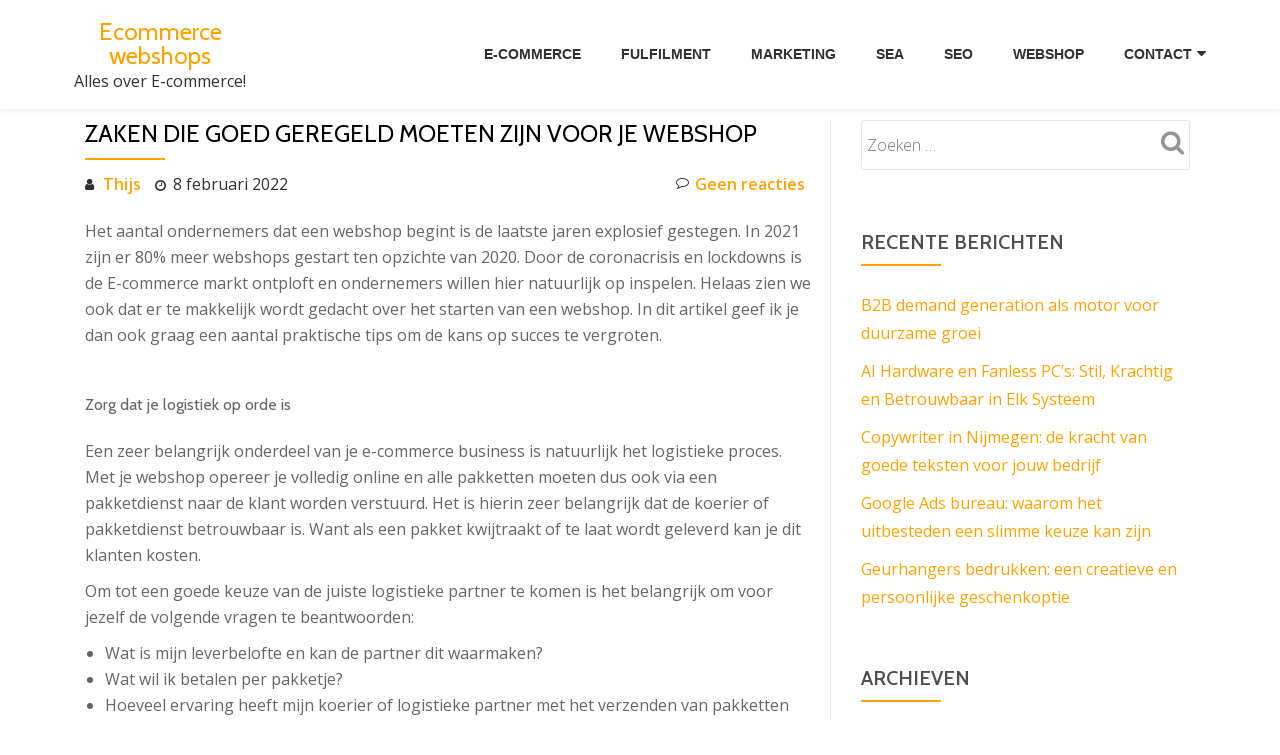

--- FILE ---
content_type: text/html; charset=UTF-8
request_url: https://www.ecommercewebshops.nl/zaken-die-goed-geregeld-moeten-zijn-voor-je-webshop/
body_size: 10104
content:
<!DOCTYPE html>
<html dir="ltr" lang="nl-NL" class="no-js">
<head>
<meta charset="UTF-8">
<meta name="viewport" content="width=device-width, initial-scale=1">
<link rel="profile" href="https://gmpg.org/xfn/11">
<link rel="pingback" href="https://www.ecommercewebshops.nl/xmlrpc.php">
<title>Zaken die goed geregeld moeten zijn | Ecommercewebshops.nl</title>
	<style>img:is([sizes="auto" i], [sizes^="auto," i]) { contain-intrinsic-size: 3000px 1500px }</style>
	
		<!-- All in One SEO 4.9.0 - aioseo.com -->
	<meta name="description" content="Het aantal ondernemers dat een webshop begint is de laatste jaren explosief gestegen. In 2021 zijn er 80% meer webshops gestart ten opzichte van 2020." />
	<meta name="robots" content="max-image-preview:large" />
	<meta name="author" content="Thijs"/>
	<link rel="canonical" href="https://www.ecommercewebshops.nl/zaken-die-goed-geregeld-moeten-zijn-voor-je-webshop/" />
	<meta name="generator" content="All in One SEO (AIOSEO) 4.9.0" />
		<script type="application/ld+json" class="aioseo-schema">
			{"@context":"https:\/\/schema.org","@graph":[{"@type":"Article","@id":"https:\/\/www.ecommercewebshops.nl\/zaken-die-goed-geregeld-moeten-zijn-voor-je-webshop\/#article","name":"Zaken die goed geregeld moeten zijn | Ecommercewebshops.nl","headline":"Zaken die goed geregeld moeten zijn voor je webshop","author":{"@id":"https:\/\/www.ecommercewebshops.nl\/author\/thijs\/#author"},"publisher":{"@id":"https:\/\/www.ecommercewebshops.nl\/#organization"},"image":{"@type":"ImageObject","url":"https:\/\/www.ecommercewebshops.nl\/wp-content\/uploads\/2022\/02\/koerier-in-eindhoven.jpg","width":640,"height":960,"caption":"koerier in eindhoven"},"datePublished":"2022-02-08T09:41:01+01:00","dateModified":"2023-12-21T13:59:29+01:00","inLanguage":"nl-NL","mainEntityOfPage":{"@id":"https:\/\/www.ecommercewebshops.nl\/zaken-die-goed-geregeld-moeten-zijn-voor-je-webshop\/#webpage"},"isPartOf":{"@id":"https:\/\/www.ecommercewebshops.nl\/zaken-die-goed-geregeld-moeten-zijn-voor-je-webshop\/#webpage"},"articleSection":"Webshop"},{"@type":"BreadcrumbList","@id":"https:\/\/www.ecommercewebshops.nl\/zaken-die-goed-geregeld-moeten-zijn-voor-je-webshop\/#breadcrumblist","itemListElement":[{"@type":"ListItem","@id":"https:\/\/www.ecommercewebshops.nl#listItem","position":1,"name":"Home","item":"https:\/\/www.ecommercewebshops.nl","nextItem":{"@type":"ListItem","@id":"https:\/\/www.ecommercewebshops.nl\/category\/webshop\/#listItem","name":"Webshop"}},{"@type":"ListItem","@id":"https:\/\/www.ecommercewebshops.nl\/category\/webshop\/#listItem","position":2,"name":"Webshop","item":"https:\/\/www.ecommercewebshops.nl\/category\/webshop\/","nextItem":{"@type":"ListItem","@id":"https:\/\/www.ecommercewebshops.nl\/zaken-die-goed-geregeld-moeten-zijn-voor-je-webshop\/#listItem","name":"Zaken die goed geregeld moeten zijn voor je webshop"},"previousItem":{"@type":"ListItem","@id":"https:\/\/www.ecommercewebshops.nl#listItem","name":"Home"}},{"@type":"ListItem","@id":"https:\/\/www.ecommercewebshops.nl\/zaken-die-goed-geregeld-moeten-zijn-voor-je-webshop\/#listItem","position":3,"name":"Zaken die goed geregeld moeten zijn voor je webshop","previousItem":{"@type":"ListItem","@id":"https:\/\/www.ecommercewebshops.nl\/category\/webshop\/#listItem","name":"Webshop"}}]},{"@type":"Organization","@id":"https:\/\/www.ecommercewebshops.nl\/#organization","name":"Ecommerce webshops","description":"Alles over E-commerce!","url":"https:\/\/www.ecommercewebshops.nl\/"},{"@type":"Person","@id":"https:\/\/www.ecommercewebshops.nl\/author\/thijs\/#author","url":"https:\/\/www.ecommercewebshops.nl\/author\/thijs\/","name":"Thijs","image":{"@type":"ImageObject","@id":"https:\/\/www.ecommercewebshops.nl\/zaken-die-goed-geregeld-moeten-zijn-voor-je-webshop\/#authorImage","url":"https:\/\/secure.gravatar.com\/avatar\/af84aca23cf872bd968c7b9d2de7b1c3a42d28d2b64281ab5a15854c7628f36e?s=96&d=mm&r=g","width":96,"height":96,"caption":"Thijs"}},{"@type":"WebPage","@id":"https:\/\/www.ecommercewebshops.nl\/zaken-die-goed-geregeld-moeten-zijn-voor-je-webshop\/#webpage","url":"https:\/\/www.ecommercewebshops.nl\/zaken-die-goed-geregeld-moeten-zijn-voor-je-webshop\/","name":"Zaken die goed geregeld moeten zijn | Ecommercewebshops.nl","description":"Het aantal ondernemers dat een webshop begint is de laatste jaren explosief gestegen. In 2021 zijn er 80% meer webshops gestart ten opzichte van 2020.","inLanguage":"nl-NL","isPartOf":{"@id":"https:\/\/www.ecommercewebshops.nl\/#website"},"breadcrumb":{"@id":"https:\/\/www.ecommercewebshops.nl\/zaken-die-goed-geregeld-moeten-zijn-voor-je-webshop\/#breadcrumblist"},"author":{"@id":"https:\/\/www.ecommercewebshops.nl\/author\/thijs\/#author"},"creator":{"@id":"https:\/\/www.ecommercewebshops.nl\/author\/thijs\/#author"},"image":{"@type":"ImageObject","url":"https:\/\/www.ecommercewebshops.nl\/wp-content\/uploads\/2022\/02\/koerier-in-eindhoven.jpg","@id":"https:\/\/www.ecommercewebshops.nl\/zaken-die-goed-geregeld-moeten-zijn-voor-je-webshop\/#mainImage","width":640,"height":960,"caption":"koerier in eindhoven"},"primaryImageOfPage":{"@id":"https:\/\/www.ecommercewebshops.nl\/zaken-die-goed-geregeld-moeten-zijn-voor-je-webshop\/#mainImage"},"datePublished":"2022-02-08T09:41:01+01:00","dateModified":"2023-12-21T13:59:29+01:00"},{"@type":"WebSite","@id":"https:\/\/www.ecommercewebshops.nl\/#website","url":"https:\/\/www.ecommercewebshops.nl\/","name":"Ecommerce webshops","description":"Alles over E-commerce!","inLanguage":"nl-NL","publisher":{"@id":"https:\/\/www.ecommercewebshops.nl\/#organization"}}]}
		</script>
		<!-- All in One SEO -->

<link rel='dns-prefetch' href='//fonts.googleapis.com' />
<link rel="alternate" type="application/rss+xml" title="Ecommerce webshops &raquo; feed" href="https://www.ecommercewebshops.nl/feed/" />
<link rel="alternate" type="application/rss+xml" title="Ecommerce webshops &raquo; reacties feed" href="https://www.ecommercewebshops.nl/comments/feed/" />
<link rel="alternate" type="application/rss+xml" title="Ecommerce webshops &raquo; Zaken die goed geregeld moeten zijn voor je webshop reacties feed" href="https://www.ecommercewebshops.nl/zaken-die-goed-geregeld-moeten-zijn-voor-je-webshop/feed/" />
<script type="text/javascript">
/* <![CDATA[ */
window._wpemojiSettings = {"baseUrl":"https:\/\/s.w.org\/images\/core\/emoji\/16.0.1\/72x72\/","ext":".png","svgUrl":"https:\/\/s.w.org\/images\/core\/emoji\/16.0.1\/svg\/","svgExt":".svg","source":{"concatemoji":"https:\/\/www.ecommercewebshops.nl\/wp-includes\/js\/wp-emoji-release.min.js?ver=6.8.3"}};
/*! This file is auto-generated */
!function(s,n){var o,i,e;function c(e){try{var t={supportTests:e,timestamp:(new Date).valueOf()};sessionStorage.setItem(o,JSON.stringify(t))}catch(e){}}function p(e,t,n){e.clearRect(0,0,e.canvas.width,e.canvas.height),e.fillText(t,0,0);var t=new Uint32Array(e.getImageData(0,0,e.canvas.width,e.canvas.height).data),a=(e.clearRect(0,0,e.canvas.width,e.canvas.height),e.fillText(n,0,0),new Uint32Array(e.getImageData(0,0,e.canvas.width,e.canvas.height).data));return t.every(function(e,t){return e===a[t]})}function u(e,t){e.clearRect(0,0,e.canvas.width,e.canvas.height),e.fillText(t,0,0);for(var n=e.getImageData(16,16,1,1),a=0;a<n.data.length;a++)if(0!==n.data[a])return!1;return!0}function f(e,t,n,a){switch(t){case"flag":return n(e,"\ud83c\udff3\ufe0f\u200d\u26a7\ufe0f","\ud83c\udff3\ufe0f\u200b\u26a7\ufe0f")?!1:!n(e,"\ud83c\udde8\ud83c\uddf6","\ud83c\udde8\u200b\ud83c\uddf6")&&!n(e,"\ud83c\udff4\udb40\udc67\udb40\udc62\udb40\udc65\udb40\udc6e\udb40\udc67\udb40\udc7f","\ud83c\udff4\u200b\udb40\udc67\u200b\udb40\udc62\u200b\udb40\udc65\u200b\udb40\udc6e\u200b\udb40\udc67\u200b\udb40\udc7f");case"emoji":return!a(e,"\ud83e\udedf")}return!1}function g(e,t,n,a){var r="undefined"!=typeof WorkerGlobalScope&&self instanceof WorkerGlobalScope?new OffscreenCanvas(300,150):s.createElement("canvas"),o=r.getContext("2d",{willReadFrequently:!0}),i=(o.textBaseline="top",o.font="600 32px Arial",{});return e.forEach(function(e){i[e]=t(o,e,n,a)}),i}function t(e){var t=s.createElement("script");t.src=e,t.defer=!0,s.head.appendChild(t)}"undefined"!=typeof Promise&&(o="wpEmojiSettingsSupports",i=["flag","emoji"],n.supports={everything:!0,everythingExceptFlag:!0},e=new Promise(function(e){s.addEventListener("DOMContentLoaded",e,{once:!0})}),new Promise(function(t){var n=function(){try{var e=JSON.parse(sessionStorage.getItem(o));if("object"==typeof e&&"number"==typeof e.timestamp&&(new Date).valueOf()<e.timestamp+604800&&"object"==typeof e.supportTests)return e.supportTests}catch(e){}return null}();if(!n){if("undefined"!=typeof Worker&&"undefined"!=typeof OffscreenCanvas&&"undefined"!=typeof URL&&URL.createObjectURL&&"undefined"!=typeof Blob)try{var e="postMessage("+g.toString()+"("+[JSON.stringify(i),f.toString(),p.toString(),u.toString()].join(",")+"));",a=new Blob([e],{type:"text/javascript"}),r=new Worker(URL.createObjectURL(a),{name:"wpTestEmojiSupports"});return void(r.onmessage=function(e){c(n=e.data),r.terminate(),t(n)})}catch(e){}c(n=g(i,f,p,u))}t(n)}).then(function(e){for(var t in e)n.supports[t]=e[t],n.supports.everything=n.supports.everything&&n.supports[t],"flag"!==t&&(n.supports.everythingExceptFlag=n.supports.everythingExceptFlag&&n.supports[t]);n.supports.everythingExceptFlag=n.supports.everythingExceptFlag&&!n.supports.flag,n.DOMReady=!1,n.readyCallback=function(){n.DOMReady=!0}}).then(function(){return e}).then(function(){var e;n.supports.everything||(n.readyCallback(),(e=n.source||{}).concatemoji?t(e.concatemoji):e.wpemoji&&e.twemoji&&(t(e.twemoji),t(e.wpemoji)))}))}((window,document),window._wpemojiSettings);
/* ]]> */
</script>
<style id='wp-emoji-styles-inline-css' type='text/css'>

	img.wp-smiley, img.emoji {
		display: inline !important;
		border: none !important;
		box-shadow: none !important;
		height: 1em !important;
		width: 1em !important;
		margin: 0 0.07em !important;
		vertical-align: -0.1em !important;
		background: none !important;
		padding: 0 !important;
	}
</style>
<link rel='stylesheet' id='wp-block-library-css' href='https://www.ecommercewebshops.nl/wp-includes/css/dist/block-library/style.min.css?ver=6.8.3' type='text/css' media='all' />
<style id='classic-theme-styles-inline-css' type='text/css'>
/*! This file is auto-generated */
.wp-block-button__link{color:#fff;background-color:#32373c;border-radius:9999px;box-shadow:none;text-decoration:none;padding:calc(.667em + 2px) calc(1.333em + 2px);font-size:1.125em}.wp-block-file__button{background:#32373c;color:#fff;text-decoration:none}
</style>
<link rel='stylesheet' id='aioseo/css/src/vue/standalone/blocks/table-of-contents/global.scss-css' href='https://www.ecommercewebshops.nl/wp-content/plugins/all-in-one-seo-pack/dist/Lite/assets/css/table-of-contents/global.e90f6d47.css?ver=4.9.0' type='text/css' media='all' />
<style id='global-styles-inline-css' type='text/css'>
:root{--wp--preset--aspect-ratio--square: 1;--wp--preset--aspect-ratio--4-3: 4/3;--wp--preset--aspect-ratio--3-4: 3/4;--wp--preset--aspect-ratio--3-2: 3/2;--wp--preset--aspect-ratio--2-3: 2/3;--wp--preset--aspect-ratio--16-9: 16/9;--wp--preset--aspect-ratio--9-16: 9/16;--wp--preset--color--black: #000000;--wp--preset--color--cyan-bluish-gray: #abb8c3;--wp--preset--color--white: #ffffff;--wp--preset--color--pale-pink: #f78da7;--wp--preset--color--vivid-red: #cf2e2e;--wp--preset--color--luminous-vivid-orange: #ff6900;--wp--preset--color--luminous-vivid-amber: #fcb900;--wp--preset--color--light-green-cyan: #7bdcb5;--wp--preset--color--vivid-green-cyan: #00d084;--wp--preset--color--pale-cyan-blue: #8ed1fc;--wp--preset--color--vivid-cyan-blue: #0693e3;--wp--preset--color--vivid-purple: #9b51e0;--wp--preset--gradient--vivid-cyan-blue-to-vivid-purple: linear-gradient(135deg,rgba(6,147,227,1) 0%,rgb(155,81,224) 100%);--wp--preset--gradient--light-green-cyan-to-vivid-green-cyan: linear-gradient(135deg,rgb(122,220,180) 0%,rgb(0,208,130) 100%);--wp--preset--gradient--luminous-vivid-amber-to-luminous-vivid-orange: linear-gradient(135deg,rgba(252,185,0,1) 0%,rgba(255,105,0,1) 100%);--wp--preset--gradient--luminous-vivid-orange-to-vivid-red: linear-gradient(135deg,rgba(255,105,0,1) 0%,rgb(207,46,46) 100%);--wp--preset--gradient--very-light-gray-to-cyan-bluish-gray: linear-gradient(135deg,rgb(238,238,238) 0%,rgb(169,184,195) 100%);--wp--preset--gradient--cool-to-warm-spectrum: linear-gradient(135deg,rgb(74,234,220) 0%,rgb(151,120,209) 20%,rgb(207,42,186) 40%,rgb(238,44,130) 60%,rgb(251,105,98) 80%,rgb(254,248,76) 100%);--wp--preset--gradient--blush-light-purple: linear-gradient(135deg,rgb(255,206,236) 0%,rgb(152,150,240) 100%);--wp--preset--gradient--blush-bordeaux: linear-gradient(135deg,rgb(254,205,165) 0%,rgb(254,45,45) 50%,rgb(107,0,62) 100%);--wp--preset--gradient--luminous-dusk: linear-gradient(135deg,rgb(255,203,112) 0%,rgb(199,81,192) 50%,rgb(65,88,208) 100%);--wp--preset--gradient--pale-ocean: linear-gradient(135deg,rgb(255,245,203) 0%,rgb(182,227,212) 50%,rgb(51,167,181) 100%);--wp--preset--gradient--electric-grass: linear-gradient(135deg,rgb(202,248,128) 0%,rgb(113,206,126) 100%);--wp--preset--gradient--midnight: linear-gradient(135deg,rgb(2,3,129) 0%,rgb(40,116,252) 100%);--wp--preset--font-size--small: 13px;--wp--preset--font-size--medium: 20px;--wp--preset--font-size--large: 36px;--wp--preset--font-size--x-large: 42px;--wp--preset--spacing--20: 0.44rem;--wp--preset--spacing--30: 0.67rem;--wp--preset--spacing--40: 1rem;--wp--preset--spacing--50: 1.5rem;--wp--preset--spacing--60: 2.25rem;--wp--preset--spacing--70: 3.38rem;--wp--preset--spacing--80: 5.06rem;--wp--preset--shadow--natural: 6px 6px 9px rgba(0, 0, 0, 0.2);--wp--preset--shadow--deep: 12px 12px 50px rgba(0, 0, 0, 0.4);--wp--preset--shadow--sharp: 6px 6px 0px rgba(0, 0, 0, 0.2);--wp--preset--shadow--outlined: 6px 6px 0px -3px rgba(255, 255, 255, 1), 6px 6px rgba(0, 0, 0, 1);--wp--preset--shadow--crisp: 6px 6px 0px rgba(0, 0, 0, 1);}:where(.is-layout-flex){gap: 0.5em;}:where(.is-layout-grid){gap: 0.5em;}body .is-layout-flex{display: flex;}.is-layout-flex{flex-wrap: wrap;align-items: center;}.is-layout-flex > :is(*, div){margin: 0;}body .is-layout-grid{display: grid;}.is-layout-grid > :is(*, div){margin: 0;}:where(.wp-block-columns.is-layout-flex){gap: 2em;}:where(.wp-block-columns.is-layout-grid){gap: 2em;}:where(.wp-block-post-template.is-layout-flex){gap: 1.25em;}:where(.wp-block-post-template.is-layout-grid){gap: 1.25em;}.has-black-color{color: var(--wp--preset--color--black) !important;}.has-cyan-bluish-gray-color{color: var(--wp--preset--color--cyan-bluish-gray) !important;}.has-white-color{color: var(--wp--preset--color--white) !important;}.has-pale-pink-color{color: var(--wp--preset--color--pale-pink) !important;}.has-vivid-red-color{color: var(--wp--preset--color--vivid-red) !important;}.has-luminous-vivid-orange-color{color: var(--wp--preset--color--luminous-vivid-orange) !important;}.has-luminous-vivid-amber-color{color: var(--wp--preset--color--luminous-vivid-amber) !important;}.has-light-green-cyan-color{color: var(--wp--preset--color--light-green-cyan) !important;}.has-vivid-green-cyan-color{color: var(--wp--preset--color--vivid-green-cyan) !important;}.has-pale-cyan-blue-color{color: var(--wp--preset--color--pale-cyan-blue) !important;}.has-vivid-cyan-blue-color{color: var(--wp--preset--color--vivid-cyan-blue) !important;}.has-vivid-purple-color{color: var(--wp--preset--color--vivid-purple) !important;}.has-black-background-color{background-color: var(--wp--preset--color--black) !important;}.has-cyan-bluish-gray-background-color{background-color: var(--wp--preset--color--cyan-bluish-gray) !important;}.has-white-background-color{background-color: var(--wp--preset--color--white) !important;}.has-pale-pink-background-color{background-color: var(--wp--preset--color--pale-pink) !important;}.has-vivid-red-background-color{background-color: var(--wp--preset--color--vivid-red) !important;}.has-luminous-vivid-orange-background-color{background-color: var(--wp--preset--color--luminous-vivid-orange) !important;}.has-luminous-vivid-amber-background-color{background-color: var(--wp--preset--color--luminous-vivid-amber) !important;}.has-light-green-cyan-background-color{background-color: var(--wp--preset--color--light-green-cyan) !important;}.has-vivid-green-cyan-background-color{background-color: var(--wp--preset--color--vivid-green-cyan) !important;}.has-pale-cyan-blue-background-color{background-color: var(--wp--preset--color--pale-cyan-blue) !important;}.has-vivid-cyan-blue-background-color{background-color: var(--wp--preset--color--vivid-cyan-blue) !important;}.has-vivid-purple-background-color{background-color: var(--wp--preset--color--vivid-purple) !important;}.has-black-border-color{border-color: var(--wp--preset--color--black) !important;}.has-cyan-bluish-gray-border-color{border-color: var(--wp--preset--color--cyan-bluish-gray) !important;}.has-white-border-color{border-color: var(--wp--preset--color--white) !important;}.has-pale-pink-border-color{border-color: var(--wp--preset--color--pale-pink) !important;}.has-vivid-red-border-color{border-color: var(--wp--preset--color--vivid-red) !important;}.has-luminous-vivid-orange-border-color{border-color: var(--wp--preset--color--luminous-vivid-orange) !important;}.has-luminous-vivid-amber-border-color{border-color: var(--wp--preset--color--luminous-vivid-amber) !important;}.has-light-green-cyan-border-color{border-color: var(--wp--preset--color--light-green-cyan) !important;}.has-vivid-green-cyan-border-color{border-color: var(--wp--preset--color--vivid-green-cyan) !important;}.has-pale-cyan-blue-border-color{border-color: var(--wp--preset--color--pale-cyan-blue) !important;}.has-vivid-cyan-blue-border-color{border-color: var(--wp--preset--color--vivid-cyan-blue) !important;}.has-vivid-purple-border-color{border-color: var(--wp--preset--color--vivid-purple) !important;}.has-vivid-cyan-blue-to-vivid-purple-gradient-background{background: var(--wp--preset--gradient--vivid-cyan-blue-to-vivid-purple) !important;}.has-light-green-cyan-to-vivid-green-cyan-gradient-background{background: var(--wp--preset--gradient--light-green-cyan-to-vivid-green-cyan) !important;}.has-luminous-vivid-amber-to-luminous-vivid-orange-gradient-background{background: var(--wp--preset--gradient--luminous-vivid-amber-to-luminous-vivid-orange) !important;}.has-luminous-vivid-orange-to-vivid-red-gradient-background{background: var(--wp--preset--gradient--luminous-vivid-orange-to-vivid-red) !important;}.has-very-light-gray-to-cyan-bluish-gray-gradient-background{background: var(--wp--preset--gradient--very-light-gray-to-cyan-bluish-gray) !important;}.has-cool-to-warm-spectrum-gradient-background{background: var(--wp--preset--gradient--cool-to-warm-spectrum) !important;}.has-blush-light-purple-gradient-background{background: var(--wp--preset--gradient--blush-light-purple) !important;}.has-blush-bordeaux-gradient-background{background: var(--wp--preset--gradient--blush-bordeaux) !important;}.has-luminous-dusk-gradient-background{background: var(--wp--preset--gradient--luminous-dusk) !important;}.has-pale-ocean-gradient-background{background: var(--wp--preset--gradient--pale-ocean) !important;}.has-electric-grass-gradient-background{background: var(--wp--preset--gradient--electric-grass) !important;}.has-midnight-gradient-background{background: var(--wp--preset--gradient--midnight) !important;}.has-small-font-size{font-size: var(--wp--preset--font-size--small) !important;}.has-medium-font-size{font-size: var(--wp--preset--font-size--medium) !important;}.has-large-font-size{font-size: var(--wp--preset--font-size--large) !important;}.has-x-large-font-size{font-size: var(--wp--preset--font-size--x-large) !important;}
:where(.wp-block-post-template.is-layout-flex){gap: 1.25em;}:where(.wp-block-post-template.is-layout-grid){gap: 1.25em;}
:where(.wp-block-columns.is-layout-flex){gap: 2em;}:where(.wp-block-columns.is-layout-grid){gap: 2em;}
:root :where(.wp-block-pullquote){font-size: 1.5em;line-height: 1.6;}
</style>
<link rel='stylesheet' id='contact-form-7-css' href='https://www.ecommercewebshops.nl/wp-content/plugins/contact-form-7/includes/css/styles.css?ver=6.1.3' type='text/css' media='all' />
<link rel='stylesheet' id='azera-shop-font-css' href='//fonts.googleapis.com/css?family=Cabin%3A400%2C600%7COpen+Sans%3A400%2C300%2C600&#038;ver=6.8.3' type='text/css' media='all' />
<link rel='stylesheet' id='azera-shop-fontawesome-css' href='https://www.ecommercewebshops.nl/wp-content/themes/azera-shop/css/font-awesome.min.css?ver=4.4.0' type='text/css' media='all' />
<link rel='stylesheet' id='azera-shop-bootstrap-style-css' href='https://www.ecommercewebshops.nl/wp-content/themes/azera-shop/css/bootstrap.min.css?ver=3.3.1' type='text/css' media='all' />
<link rel='stylesheet' id='azera-shop-style-css' href='https://www.ecommercewebshops.nl/wp-content/themes/azera-shop/style.css?ver=1.0.0' type='text/css' media='all' />
<style id='azera-shop-style-inline-css' type='text/css'>
.overlay-layer-wrap{ background:rgba(0, 0, 0, 0.1);}.archive-top .section-overlay-layer{ background:rgba(0, 0, 0, 0.1);}
</style>
<script type="text/javascript" src="https://www.ecommercewebshops.nl/wp-includes/js/jquery/jquery.min.js?ver=3.7.1" id="jquery-core-js"></script>
<script type="text/javascript" src="https://www.ecommercewebshops.nl/wp-includes/js/jquery/jquery-migrate.min.js?ver=3.4.1" id="jquery-migrate-js"></script>
<link rel="https://api.w.org/" href="https://www.ecommercewebshops.nl/wp-json/" /><link rel="alternate" title="JSON" type="application/json" href="https://www.ecommercewebshops.nl/wp-json/wp/v2/posts/798" /><link rel="EditURI" type="application/rsd+xml" title="RSD" href="https://www.ecommercewebshops.nl/xmlrpc.php?rsd" />
<meta name="generator" content="WordPress 6.8.3" />
<link rel='shortlink' href='https://www.ecommercewebshops.nl/?p=798' />
<link rel="alternate" title="oEmbed (JSON)" type="application/json+oembed" href="https://www.ecommercewebshops.nl/wp-json/oembed/1.0/embed?url=https%3A%2F%2Fwww.ecommercewebshops.nl%2Fzaken-die-goed-geregeld-moeten-zijn-voor-je-webshop%2F" />
<link rel="alternate" title="oEmbed (XML)" type="text/xml+oembed" href="https://www.ecommercewebshops.nl/wp-json/oembed/1.0/embed?url=https%3A%2F%2Fwww.ecommercewebshops.nl%2Fzaken-die-goed-geregeld-moeten-zijn-voor-je-webshop%2F&#038;format=xml" />
<!--[if lt IE 9]>
<script src="https://www.ecommercewebshops.nl/wp-content/themes/azera-shop/js/html5shiv.min.js"></script>
<![endif]-->
</head>

<body data-rsssl=1 itemscope itemtype="http://schema.org/WebPage" class="wp-singular post-template-default single single-post postid-798 single-format-standard wp-theme-azera-shop" dir="
																			ltr">
<a class="skip-link screen-reader-text" href="#content">Spring naar de inhoud</a>
<header itemscope itemtype="http://schema.org/WPHeader" id="masthead" role="banner" data-stellar-background-ratio="0.5" class="header header-style-one site-header">

	<!-- COLOR OVER IMAGE -->
		<div class="overlay-layer-nav
	sticky-navigation-open">

		<!-- STICKY NAVIGATION -->
		<div class="navbar navbar-inverse bs-docs-nav navbar-fixed-top sticky-navigation appear-on-scroll">
			<!-- CONTAINER -->
			<div class="container">



				<div class="header-container-wrap">

					<div class="navbar-header navbar-header-wrap">

						<!-- LOGO -->
						<div class="header-logo-wrap">
							<div class="header-logo-wrap text-header"><h1 itemprop="headline" id="site-title" class="site-title"><a href="https://www.ecommercewebshops.nl/" title="Ecommerce webshops" rel="home">Ecommerce webshops</a></h1><p itemprop="description" id="site-description" class="site-description">Alles over E-commerce!</p></div>						</div>

						<div class="header-button-wrap">
							<button title='Toggle Menu' aria-controls='menu-main-menu' aria-expanded='false' type="button" class="navbar-toggle menu-toggle" id="menu-toggle" data-toggle="collapse" data-target="#menu-primary">
								<span class="screen-reader-text">Toggle navigation</span>
								<span class="icon-bar"></span>
								<span class="icon-bar"></span>
								<span class="icon-bar"></span>
							</button>
						</div><!-- .header-button-wrap -->

					</div><!-- .navbar-header-wrap -->


					<!-- MENU -->
					<div class="header-nav-wrap">
						<div itemscope itemtype="http://schema.org/SiteNavigationElement" aria-label="Primaire menu" id="menu-primary" class="navbar-collapse collapse">
							<!-- LOGO ON STICKY NAV BAR -->
							<div id="site-header-menu" class="site-header-menu">
								<nav id="site-navigation" class="main-navigation" role="navigation">
									<div class="menu-home-menu-container"><ul id="menu-home-menu" class="primary-menu small-text"><li id="menu-item-15" class="menu-item menu-item-type-taxonomy menu-item-object-category menu-item-15"><a href="https://www.ecommercewebshops.nl/category/e-commerce/">E-Commerce</a></li>
<li id="menu-item-16" class="menu-item menu-item-type-taxonomy menu-item-object-category menu-item-16"><a href="https://www.ecommercewebshops.nl/category/fulfilment/">Fulfilment</a></li>
<li id="menu-item-18" class="menu-item menu-item-type-taxonomy menu-item-object-category menu-item-18"><a href="https://www.ecommercewebshops.nl/category/marketing/">Marketing</a></li>
<li id="menu-item-19" class="menu-item menu-item-type-taxonomy menu-item-object-category menu-item-19"><a href="https://www.ecommercewebshops.nl/category/sea/">SEA</a></li>
<li id="menu-item-20" class="menu-item menu-item-type-taxonomy menu-item-object-category menu-item-20"><a href="https://www.ecommercewebshops.nl/category/seo/">SEO</a></li>
<li id="menu-item-21" class="menu-item menu-item-type-taxonomy menu-item-object-category current-post-ancestor current-menu-parent current-post-parent menu-item-21"><a href="https://www.ecommercewebshops.nl/category/webshop/">Webshop</a></li>
<li id="menu-item-27" class="menu-item menu-item-type-post_type menu-item-object-page menu-item-has-children menu-item-27"><a href="https://www.ecommercewebshops.nl/contact/">Contact</a>
<ul class="sub-menu">
	<li id="menu-item-28" class="menu-item menu-item-type-post_type menu-item-object-page menu-item-28"><a href="https://www.ecommercewebshops.nl/interessante-websites/">Interessante websites</a></li>
</ul>
</li>
</ul></div>								</nav>
							</div>
						</div><!-- .navbar-collapse -->
					</div><!-- .header-nav-wrap -->

					
				</div><!--  -->



			</div>
			<!-- /END CONTAINER -->
		</div>
		<!-- /END STICKY NAVIGATION -->
    </div>
    </header>
	    <div class="content-wrap">
    <div class="container ">
	    <div id="primary" class="content-area col-md-8">
	
	<main itemscope itemtype="http://schema.org/WebPageElement" itemprop="mainContentOfPage" id="main" class="site-main" role="main">

	
		
<article id="post-798" class="content-single-page post-798 post type-post status-publish format-standard has-post-thumbnail hentry category-webshop">
	<header class="entry-header single-header">
		<h1 itemprop="headline" class="entry-title single-title">Zaken die goed geregeld moeten zijn voor je webshop</h1>		<div class="colored-line-left"></div><div class="clearfix"></div>
		        <div class="entry-meta single-entry-meta">
			<span class="author-link" itemprop="author" itemscope="" itemtype="http://schema.org/Person">
				<span itemprop="name" class="post-author author vcard">
					<i class="fa fa-user" aria-hidden="true"></i><a
                            href="https://www.ecommercewebshops.nl/author/thijs/" itemprop="url"
                            rel="author">Thijs</a>
				</span>
			</span>
            <time class="post-time posted-on published" datetime="2022-02-08T09:41:01+01:00" itemprop="datePublished">
                <i class="fa fa-clock-o" aria-hidden="true"></i>8 februari 2022            </time>
            <a href="https://www.ecommercewebshops.nl/zaken-die-goed-geregeld-moeten-zijn-voor-je-webshop/#respond" class="post-comments">
                <i class="fa fa-comment-o"
                   aria-hidden="true"></i>Geen reacties            </a>
        </div><!-- .entry-meta -->
			</header><!-- .entry-header -->

	<div itemprop="text" class="entry-content">
		<p><span style="font-weight: 400;">Het aantal ondernemers dat een webshop begint is de laatste jaren explosief gestegen. In 2021 zijn er 80% meer webshops gestart ten opzichte van 2020. Door de coronacrisis en lockdowns is de E-commerce markt ontploft en ondernemers willen hier natuurlijk op inspelen. Helaas zien we ook dat er te makkelijk wordt gedacht over het starten van een webshop. In dit artikel geef ik je dan ook graag een aantal praktische tips om de kans op succes te vergroten. </span></p>
<h2><span style="font-weight: 400;">Zorg dat je logistiek op orde is</span></h2>
<p><span style="font-weight: 400;">Een zeer belangrijk onderdeel van je e-commerce business is natuurlijk het logistieke proces. Met je webshop opereer je volledig online en alle pakketten moeten dus ook via een pakketdienst naar de klant worden verstuurd. Het is hierin zeer belangrijk dat de koerier of pakketdienst betrouwbaar is. Want als een pakket kwijtraakt of te laat wordt geleverd kan je dit klanten kosten. </span></p>
<p><span style="font-weight: 400;">Om tot een goede keuze van de juiste logistieke partner te komen is het belangrijk om voor jezelf de volgende vragen te beantwoorden: </span></p>
<ul>
<li style="font-weight: 400;" aria-level="1"><span style="font-weight: 400;">Wat is mijn leverbelofte en kan de partner dit waarmaken?</span></li>
<li style="font-weight: 400;" aria-level="1"><span style="font-weight: 400;">Wat wil ik betalen per pakketje?</span></li>
<li style="font-weight: 400;" aria-level="1"><span style="font-weight: 400;">Hoeveel ervaring heeft mijn koerier of logistieke partner met het verzenden van pakketten voor webshops?</span></li>
<li style="font-weight: 400;" aria-level="1"><span style="font-weight: 400;">In welke mate zijn mijn pakketten verzekerd?  </span></li>
</ul>
<figure id="attachment_800" aria-describedby="caption-attachment-800" style="width: 730px" class="wp-caption aligncenter"><a href="https://www.ecommercewebshops.nl/wp-content/uploads/2022/02/pakket-bezorgen-scaled.jpg"><img fetchpriority="high" decoding="async" class="size-large wp-image-800" src="https://www.ecommercewebshops.nl/wp-content/uploads/2022/02/pakket-bezorgen-1024x683.jpg" alt="pakket bezorgen" width="730" height="487" srcset="https://www.ecommercewebshops.nl/wp-content/uploads/2022/02/pakket-bezorgen-1024x683.jpg 1024w, https://www.ecommercewebshops.nl/wp-content/uploads/2022/02/pakket-bezorgen-300x200.jpg 300w, https://www.ecommercewebshops.nl/wp-content/uploads/2022/02/pakket-bezorgen-768x512.jpg 768w, https://www.ecommercewebshops.nl/wp-content/uploads/2022/02/pakket-bezorgen-1536x1024.jpg 1536w, https://www.ecommercewebshops.nl/wp-content/uploads/2022/02/pakket-bezorgen-2048x1365.jpg 2048w" sizes="(max-width: 730px) 100vw, 730px" /></a><figcaption id="caption-attachment-800" class="wp-caption-text">Heb jij de logistiek al op orde?</figcaption></figure>
<h2><span style="font-weight: 400;">Automatiseren van je proces</span></h2>
<p><span style="font-weight: 400;">De marges in E-commerce zijn vanwege de hevige concurrentie een stuk lager dan in de begintijden van het internet. Om toch nog een goede marge te maken is het belangrijk dat je proces soepeltjes en vooral grotendeels automatisch verloopt. Zo is het belangrijk dat je automatisch je voorraad beheerd, inpakken erg snel kan en ook het labelen van de pakketten door software wordt verzorgd. Door per pakketje minder minuten druk te zijn kun je meer versturen, meer omzet draaien en dus ook meer winst maken. </span></p>
<h2><span style="font-weight: 400;">Tips vanuit de praktijk</span></h2>
<p><span style="font-weight: 400;">Afgelopen jaar ben ik zelf ook een webshop begonnen vanuit mijn zolderkamer. Ik ben woonachtig in Eindhoven. Zelf houd ik ervan om zaken lokaal te regelen en ik heb daarom dus ook gekozen om een </span><a href="https://msg.eu/logistiek/koerier-eindhoven/"><span style="font-weight: 400;">koerier in Eindhoven</span></a><span style="font-weight: 400;"> mijn pakketjes te laten versturen. Het fijnste vind ik dat je direct een klik met elkaar hebt, omdat je in dezelfde stad woont en dat je bij problemen snel kunt schakelen. </span></p>
			</div><!-- .entry-content -->

	<footer class="entry-footer">
		<span class="cat-links"><i class="fa fa-folder-open-o" aria-hidden="true"></i>Geplaatst in <a href="https://www.ecommercewebshops.nl/category/webshop/" rel="category tag">Webshop</a></span>	</footer><!-- .entry-footer -->
</article><!-- #post-## -->

		
	<nav class="navigation post-navigation" aria-label="Berichten">
		<h2 class="screen-reader-text">Bericht navigatie</h2>
		<div class="nav-links"><div class="nav-previous"><a href="https://www.ecommercewebshops.nl/simpele-tips-voor-een-overzichtelijke-projectplanning/" rel="prev">Simpele tips voor een overzichtelijke projectplanning</a></div><div class="nav-next"><a href="https://www.ecommercewebshops.nl/tips-om-thuiswerken-en-studeren-te-overleven/" rel="next">Tips om thuiswerken en studeren te overleven</a></div></div>
	</nav>
		
	
	</main><!-- #main -->

    </div>
	
<div itemscope itemtype="http://schema.org/WPSideBar" role="complementary" aria-label="Main sidebar" id="sidebar-secondary" class="col-md-4 widget-area">
	<aside id="search-2" class="widget widget_search"><form role="search" method="get" class="search-form" action="https://www.ecommercewebshops.nl/">
				<label>
					<span class="screen-reader-text">Zoeken naar:</span>
					<input type="search" class="search-field" placeholder="Zoeken &hellip;" value="" name="s" />
				</label>
				<input type="submit" class="search-submit" value="Zoeken" />
			</form></aside>
		<aside id="recent-posts-2" class="widget widget_recent_entries">
		<h2 class="widget-title">Recente berichten</h2><div class="colored-line-left"></div><div class="clearfix widget-title-margin"></div>
		<ul>
											<li>
					<a href="https://www.ecommercewebshops.nl/b2b-demand-generation-als-motor-voor-duurzame-groei/">B2B demand generation als motor voor duurzame groei</a>
									</li>
											<li>
					<a href="https://www.ecommercewebshops.nl/ai-hardware-en-fanless-pcs-stil-krachtig-en-betrouwbaar-in-elk-systeem/">AI Hardware en Fanless PC’s: Stil, Krachtig en Betrouwbaar in Elk Systeem</a>
									</li>
											<li>
					<a href="https://www.ecommercewebshops.nl/copywriter-in-nijmegen-de-kracht-van-goede-teksten-voor-jouw-bedrijf/">Copywriter in Nijmegen: de kracht van goede teksten voor jouw bedrijf</a>
									</li>
											<li>
					<a href="https://www.ecommercewebshops.nl/google-ads-bureau-waarom-het-uitbesteden-een-slimme-keuze-kan-zijn/">Google Ads bureau: waarom het uitbesteden een slimme keuze kan zijn</a>
									</li>
											<li>
					<a href="https://www.ecommercewebshops.nl/geurhangers-bedrukken-een-creatieve-en-persoonlijke-geschenkoptie/">Geurhangers bedrukken: een creatieve en persoonlijke geschenkoptie</a>
									</li>
					</ul>

		</aside><aside id="archives-2" class="widget widget_archive"><h2 class="widget-title">Archieven</h2><div class="colored-line-left"></div><div class="clearfix widget-title-margin"></div>
			<ul>
					<li><a href='https://www.ecommercewebshops.nl/2025/09/'>september 2025</a></li>
	<li><a href='https://www.ecommercewebshops.nl/2025/06/'>juni 2025</a></li>
	<li><a href='https://www.ecommercewebshops.nl/2025/03/'>maart 2025</a></li>
	<li><a href='https://www.ecommercewebshops.nl/2025/02/'>februari 2025</a></li>
	<li><a href='https://www.ecommercewebshops.nl/2024/09/'>september 2024</a></li>
	<li><a href='https://www.ecommercewebshops.nl/2024/05/'>mei 2024</a></li>
	<li><a href='https://www.ecommercewebshops.nl/2024/04/'>april 2024</a></li>
	<li><a href='https://www.ecommercewebshops.nl/2024/02/'>februari 2024</a></li>
	<li><a href='https://www.ecommercewebshops.nl/2023/04/'>april 2023</a></li>
	<li><a href='https://www.ecommercewebshops.nl/2023/02/'>februari 2023</a></li>
	<li><a href='https://www.ecommercewebshops.nl/2023/01/'>januari 2023</a></li>
	<li><a href='https://www.ecommercewebshops.nl/2022/11/'>november 2022</a></li>
	<li><a href='https://www.ecommercewebshops.nl/2022/06/'>juni 2022</a></li>
	<li><a href='https://www.ecommercewebshops.nl/2022/05/'>mei 2022</a></li>
	<li><a href='https://www.ecommercewebshops.nl/2022/02/'>februari 2022</a></li>
	<li><a href='https://www.ecommercewebshops.nl/2022/01/'>januari 2022</a></li>
	<li><a href='https://www.ecommercewebshops.nl/2021/10/'>oktober 2021</a></li>
	<li><a href='https://www.ecommercewebshops.nl/2021/08/'>augustus 2021</a></li>
	<li><a href='https://www.ecommercewebshops.nl/2021/07/'>juli 2021</a></li>
	<li><a href='https://www.ecommercewebshops.nl/2021/06/'>juni 2021</a></li>
	<li><a href='https://www.ecommercewebshops.nl/2021/05/'>mei 2021</a></li>
	<li><a href='https://www.ecommercewebshops.nl/2021/04/'>april 2021</a></li>
	<li><a href='https://www.ecommercewebshops.nl/2021/03/'>maart 2021</a></li>
	<li><a href='https://www.ecommercewebshops.nl/2021/01/'>januari 2021</a></li>
	<li><a href='https://www.ecommercewebshops.nl/2020/12/'>december 2020</a></li>
	<li><a href='https://www.ecommercewebshops.nl/2020/10/'>oktober 2020</a></li>
	<li><a href='https://www.ecommercewebshops.nl/2020/09/'>september 2020</a></li>
	<li><a href='https://www.ecommercewebshops.nl/2020/08/'>augustus 2020</a></li>
	<li><a href='https://www.ecommercewebshops.nl/2020/07/'>juli 2020</a></li>
	<li><a href='https://www.ecommercewebshops.nl/2020/06/'>juni 2020</a></li>
	<li><a href='https://www.ecommercewebshops.nl/2020/05/'>mei 2020</a></li>
	<li><a href='https://www.ecommercewebshops.nl/2020/04/'>april 2020</a></li>
	<li><a href='https://www.ecommercewebshops.nl/2020/03/'>maart 2020</a></li>
	<li><a href='https://www.ecommercewebshops.nl/2020/02/'>februari 2020</a></li>
	<li><a href='https://www.ecommercewebshops.nl/2020/01/'>januari 2020</a></li>
	<li><a href='https://www.ecommercewebshops.nl/2019/12/'>december 2019</a></li>
	<li><a href='https://www.ecommercewebshops.nl/2019/11/'>november 2019</a></li>
	<li><a href='https://www.ecommercewebshops.nl/2019/09/'>september 2019</a></li>
	<li><a href='https://www.ecommercewebshops.nl/2019/08/'>augustus 2019</a></li>
	<li><a href='https://www.ecommercewebshops.nl/2019/07/'>juli 2019</a></li>
	<li><a href='https://www.ecommercewebshops.nl/2019/06/'>juni 2019</a></li>
	<li><a href='https://www.ecommercewebshops.nl/2019/05/'>mei 2019</a></li>
	<li><a href='https://www.ecommercewebshops.nl/2019/03/'>maart 2019</a></li>
	<li><a href='https://www.ecommercewebshops.nl/2018/12/'>december 2018</a></li>
	<li><a href='https://www.ecommercewebshops.nl/2018/04/'>april 2018</a></li>
	<li><a href='https://www.ecommercewebshops.nl/2018/02/'>februari 2018</a></li>
	<li><a href='https://www.ecommercewebshops.nl/2018/01/'>januari 2018</a></li>
	<li><a href='https://www.ecommercewebshops.nl/2017/12/'>december 2017</a></li>
	<li><a href='https://www.ecommercewebshops.nl/2017/11/'>november 2017</a></li>
	<li><a href='https://www.ecommercewebshops.nl/2017/10/'>oktober 2017</a></li>
	<li><a href='https://www.ecommercewebshops.nl/2017/08/'>augustus 2017</a></li>
	<li><a href='https://www.ecommercewebshops.nl/2017/07/'>juli 2017</a></li>
	<li><a href='https://www.ecommercewebshops.nl/2017/06/'>juni 2017</a></li>
	<li><a href='https://www.ecommercewebshops.nl/2017/05/'>mei 2017</a></li>
	<li><a href='https://www.ecommercewebshops.nl/2017/04/'>april 2017</a></li>
	<li><a href='https://www.ecommercewebshops.nl/2017/03/'>maart 2017</a></li>
	<li><a href='https://www.ecommercewebshops.nl/2017/02/'>februari 2017</a></li>
	<li><a href='https://www.ecommercewebshops.nl/2017/01/'>januari 2017</a></li>
	<li><a href='https://www.ecommercewebshops.nl/2016/11/'>november 2016</a></li>
	<li><a href='https://www.ecommercewebshops.nl/2016/10/'>oktober 2016</a></li>
	<li><a href='https://www.ecommercewebshops.nl/2016/07/'>juli 2016</a></li>
	<li><a href='https://www.ecommercewebshops.nl/2016/06/'>juni 2016</a></li>
	<li><a href='https://www.ecommercewebshops.nl/2016/05/'>mei 2016</a></li>
	<li><a href='https://www.ecommercewebshops.nl/2016/04/'>april 2016</a></li>
			</ul>

			</aside><aside id="categories-2" class="widget widget_categories"><h2 class="widget-title">Categorieën</h2><div class="colored-line-left"></div><div class="clearfix widget-title-margin"></div>
			<ul>
					<li class="cat-item cat-item-3"><a href="https://www.ecommercewebshops.nl/category/e-commerce/">E-Commerce</a>
</li>
	<li class="cat-item cat-item-7"><a href="https://www.ecommercewebshops.nl/category/fulfilment/">Fulfilment</a>
</li>
	<li class="cat-item cat-item-9"><a href="https://www.ecommercewebshops.nl/category/gadgets/">Gadgets</a>
</li>
	<li class="cat-item cat-item-1"><a href="https://www.ecommercewebshops.nl/category/geen-categorie/">Geen categorie</a>
</li>
	<li class="cat-item cat-item-8"><a href="https://www.ecommercewebshops.nl/category/marketing/">Marketing</a>
</li>
	<li class="cat-item cat-item-5"><a href="https://www.ecommercewebshops.nl/category/sea/">SEA</a>
</li>
	<li class="cat-item cat-item-6"><a href="https://www.ecommercewebshops.nl/category/seo/">SEO</a>
</li>
	<li class="cat-item cat-item-4"><a href="https://www.ecommercewebshops.nl/category/webshop/">Webshop</a>
</li>
			</ul>

			</aside></div><!-- #sidebar-secondary -->
    </div>
    </div>
	
	<footer itemscope itemtype="http://schema.org/WPFooter" id="footer" role="contentinfo" class="footer grey-bg">

		<div class="container">
			<div class="footer-widget-wrap">
				
			</div><!-- .footer-widget-wrap -->

			<div class="footer-bottom-wrap">
				<span class="azera_shop_copyright_content">Themeisle</span><div itemscope role="navigation" itemtype="http://schema.org/SiteNavigationElement" id="menu-secondary" aria-label="Secundaire menu"><h1 class="screen-reader-text">Secundaire menu</h1></div>
							<ul class="social-icons">
															</ul>
							
			</div><!-- .footer-bottom-wrap -->

			        <div class="powered-by">
			<a href="https://themeisle.com/themes/azera-shop/" rel="nofollow">Azera Shop</a> powered by <a href="http://wordpress.org/" rel="nofollow">WordPress</a>        </div>
		
		</div><!-- container -->

		
	</footer>

	<script type="speculationrules">
{"prefetch":[{"source":"document","where":{"and":[{"href_matches":"\/*"},{"not":{"href_matches":["\/wp-*.php","\/wp-admin\/*","\/wp-content\/uploads\/*","\/wp-content\/*","\/wp-content\/plugins\/*","\/wp-content\/themes\/azera-shop\/*","\/*\\?(.+)"]}},{"not":{"selector_matches":"a[rel~=\"nofollow\"]"}},{"not":{"selector_matches":".no-prefetch, .no-prefetch a"}}]},"eagerness":"conservative"}]}
</script>
<script type="module"  src="https://www.ecommercewebshops.nl/wp-content/plugins/all-in-one-seo-pack/dist/Lite/assets/table-of-contents.95d0dfce.js?ver=4.9.0" id="aioseo/js/src/vue/standalone/blocks/table-of-contents/frontend.js-js"></script>
<script type="text/javascript" src="https://www.ecommercewebshops.nl/wp-includes/js/dist/hooks.min.js?ver=4d63a3d491d11ffd8ac6" id="wp-hooks-js"></script>
<script type="text/javascript" src="https://www.ecommercewebshops.nl/wp-includes/js/dist/i18n.min.js?ver=5e580eb46a90c2b997e6" id="wp-i18n-js"></script>
<script type="text/javascript" id="wp-i18n-js-after">
/* <![CDATA[ */
wp.i18n.setLocaleData( { 'text direction\u0004ltr': [ 'ltr' ] } );
/* ]]> */
</script>
<script type="text/javascript" src="https://www.ecommercewebshops.nl/wp-content/plugins/contact-form-7/includes/swv/js/index.js?ver=6.1.3" id="swv-js"></script>
<script type="text/javascript" id="contact-form-7-js-translations">
/* <![CDATA[ */
( function( domain, translations ) {
	var localeData = translations.locale_data[ domain ] || translations.locale_data.messages;
	localeData[""].domain = domain;
	wp.i18n.setLocaleData( localeData, domain );
} )( "contact-form-7", {"translation-revision-date":"2025-10-29 09:15:30+0000","generator":"GlotPress\/4.0.3","domain":"messages","locale_data":{"messages":{"":{"domain":"messages","plural-forms":"nplurals=2; plural=n != 1;","lang":"nl"},"This contact form is placed in the wrong place.":["Dit contactformulier staat op de verkeerde plek."],"Error:":["Fout:"]}},"comment":{"reference":"includes\/js\/index.js"}} );
/* ]]> */
</script>
<script type="text/javascript" id="contact-form-7-js-before">
/* <![CDATA[ */
var wpcf7 = {
    "api": {
        "root": "https:\/\/www.ecommercewebshops.nl\/wp-json\/",
        "namespace": "contact-form-7\/v1"
    }
};
/* ]]> */
</script>
<script type="text/javascript" src="https://www.ecommercewebshops.nl/wp-content/plugins/contact-form-7/includes/js/index.js?ver=6.1.3" id="contact-form-7-js"></script>
<script type="text/javascript" src="https://www.ecommercewebshops.nl/wp-content/themes/azera-shop/js/bootstrap.min.js?ver=3.3.5" id="azera-shop-bootstrap-js"></script>
<script type="text/javascript" id="azera-shop-custom-all-js-extra">
/* <![CDATA[ */
var screenReaderText = {"expand":"<span class=\"screen-reader-text\">Klap submenu uit<\/span>","collapse":"<span class=\"screen-reader-text\">Klap submenu in<\/span>"};
/* ]]> */
</script>
<script type="text/javascript" src="https://www.ecommercewebshops.nl/wp-content/themes/azera-shop/js/custom.all.js?ver=2.0.2" id="azera-shop-custom-all-js"></script>
<script type="text/javascript" src="https://www.ecommercewebshops.nl/wp-content/themes/azera-shop/js/skip-link-focus-fix.js?ver=1.0.0" id="azera-shop-skip-link-focus-fix-js"></script>

</body>
</html>
